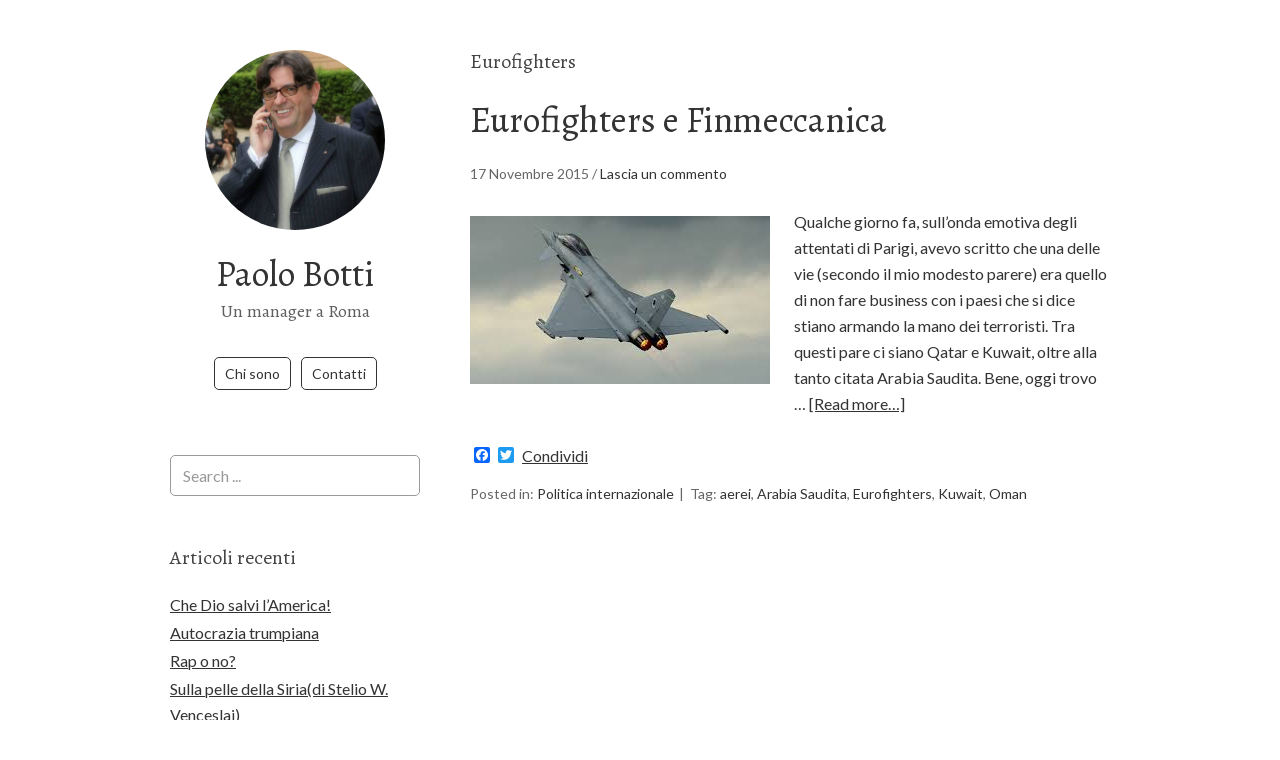

--- FILE ---
content_type: text/html; charset=UTF-8
request_url: https://www.paolobotti.it/tag/eurofighters/
body_size: 9783
content:
<!DOCTYPE html>
<html lang="it-IT"
 xmlns:fb="http://ogp.me/ns/fb#">
<head>
<meta charset="UTF-8">
<link rel="profile" href="http://gmpg.org/xfn/11">
<meta name='robots' content='index, follow, max-image-preview:large, max-snippet:-1, max-video-preview:-1' />
	<style>img:is([sizes="auto" i], [sizes^="auto," i]) { contain-intrinsic-size: 3000px 1500px }</style>
	<meta name="viewport" content="width=device-width" />
<meta name="generator" content="WordPress 6.8.3" />

	<!-- This site is optimized with the Yoast SEO plugin v26.8 - https://yoast.com/product/yoast-seo-wordpress/ -->
	<title>Eurofighters Archivi - Paolo Botti</title>
	<link rel="canonical" href="https://www.paolobotti.it/tag/eurofighters/" />
	<meta property="og:locale" content="it_IT" />
	<meta property="og:type" content="article" />
	<meta property="og:title" content="Eurofighters Archivi - Paolo Botti" />
	<meta property="og:url" content="https://www.paolobotti.it/tag/eurofighters/" />
	<meta property="og:site_name" content="Paolo Botti" />
	<meta name="twitter:card" content="summary_large_image" />
	<script type="application/ld+json" class="yoast-schema-graph">{"@context":"https://schema.org","@graph":[{"@type":"CollectionPage","@id":"https://www.paolobotti.it/tag/eurofighters/","url":"https://www.paolobotti.it/tag/eurofighters/","name":"Eurofighters Archivi - Paolo Botti","isPartOf":{"@id":"https://www.paolobotti.it/#website"},"primaryImageOfPage":{"@id":"https://www.paolobotti.it/tag/eurofighters/#primaryimage"},"image":{"@id":"https://www.paolobotti.it/tag/eurofighters/#primaryimage"},"thumbnailUrl":"https://www.paolobotti.it/wp-content/uploads/2015/11/Eurofighter.jpg","breadcrumb":{"@id":"https://www.paolobotti.it/tag/eurofighters/#breadcrumb"},"inLanguage":"it-IT"},{"@type":"ImageObject","inLanguage":"it-IT","@id":"https://www.paolobotti.it/tag/eurofighters/#primaryimage","url":"https://www.paolobotti.it/wp-content/uploads/2015/11/Eurofighter.jpg","contentUrl":"https://www.paolobotti.it/wp-content/uploads/2015/11/Eurofighter.jpg","width":300,"height":168},{"@type":"BreadcrumbList","@id":"https://www.paolobotti.it/tag/eurofighters/#breadcrumb","itemListElement":[{"@type":"ListItem","position":1,"name":"Home","item":"https://www.paolobotti.it/"},{"@type":"ListItem","position":2,"name":"Eurofighters"}]},{"@type":"WebSite","@id":"https://www.paolobotti.it/#website","url":"https://www.paolobotti.it/","name":"Paolo Botti","description":"Un manager a Roma","potentialAction":[{"@type":"SearchAction","target":{"@type":"EntryPoint","urlTemplate":"https://www.paolobotti.it/?s={search_term_string}"},"query-input":{"@type":"PropertyValueSpecification","valueRequired":true,"valueName":"search_term_string"}}],"inLanguage":"it-IT"}]}</script>
	<!-- / Yoast SEO plugin. -->


<link rel='dns-prefetch' href='//static.addtoany.com' />
<link rel='dns-prefetch' href='//fonts.googleapis.com' />
<link rel="alternate" type="application/rss+xml" title="Paolo Botti &raquo; Feed" href="https://www.paolobotti.it/feed/" />
<link rel="alternate" type="application/rss+xml" title="Paolo Botti &raquo; Feed dei commenti" href="https://www.paolobotti.it/comments/feed/" />
<link rel="alternate" type="application/rss+xml" title="Paolo Botti &raquo; Eurofighters Feed del tag" href="https://www.paolobotti.it/tag/eurofighters/feed/" />
<link rel="pingback" href="https://www.paolobotti.it/xmlrpc.php" />
<script type="text/javascript">
/* <![CDATA[ */
window._wpemojiSettings = {"baseUrl":"https:\/\/s.w.org\/images\/core\/emoji\/16.0.1\/72x72\/","ext":".png","svgUrl":"https:\/\/s.w.org\/images\/core\/emoji\/16.0.1\/svg\/","svgExt":".svg","source":{"concatemoji":"https:\/\/www.paolobotti.it\/wp-includes\/js\/wp-emoji-release.min.js?ver=6.8.3"}};
/*! This file is auto-generated */
!function(s,n){var o,i,e;function c(e){try{var t={supportTests:e,timestamp:(new Date).valueOf()};sessionStorage.setItem(o,JSON.stringify(t))}catch(e){}}function p(e,t,n){e.clearRect(0,0,e.canvas.width,e.canvas.height),e.fillText(t,0,0);var t=new Uint32Array(e.getImageData(0,0,e.canvas.width,e.canvas.height).data),a=(e.clearRect(0,0,e.canvas.width,e.canvas.height),e.fillText(n,0,0),new Uint32Array(e.getImageData(0,0,e.canvas.width,e.canvas.height).data));return t.every(function(e,t){return e===a[t]})}function u(e,t){e.clearRect(0,0,e.canvas.width,e.canvas.height),e.fillText(t,0,0);for(var n=e.getImageData(16,16,1,1),a=0;a<n.data.length;a++)if(0!==n.data[a])return!1;return!0}function f(e,t,n,a){switch(t){case"flag":return n(e,"\ud83c\udff3\ufe0f\u200d\u26a7\ufe0f","\ud83c\udff3\ufe0f\u200b\u26a7\ufe0f")?!1:!n(e,"\ud83c\udde8\ud83c\uddf6","\ud83c\udde8\u200b\ud83c\uddf6")&&!n(e,"\ud83c\udff4\udb40\udc67\udb40\udc62\udb40\udc65\udb40\udc6e\udb40\udc67\udb40\udc7f","\ud83c\udff4\u200b\udb40\udc67\u200b\udb40\udc62\u200b\udb40\udc65\u200b\udb40\udc6e\u200b\udb40\udc67\u200b\udb40\udc7f");case"emoji":return!a(e,"\ud83e\udedf")}return!1}function g(e,t,n,a){var r="undefined"!=typeof WorkerGlobalScope&&self instanceof WorkerGlobalScope?new OffscreenCanvas(300,150):s.createElement("canvas"),o=r.getContext("2d",{willReadFrequently:!0}),i=(o.textBaseline="top",o.font="600 32px Arial",{});return e.forEach(function(e){i[e]=t(o,e,n,a)}),i}function t(e){var t=s.createElement("script");t.src=e,t.defer=!0,s.head.appendChild(t)}"undefined"!=typeof Promise&&(o="wpEmojiSettingsSupports",i=["flag","emoji"],n.supports={everything:!0,everythingExceptFlag:!0},e=new Promise(function(e){s.addEventListener("DOMContentLoaded",e,{once:!0})}),new Promise(function(t){var n=function(){try{var e=JSON.parse(sessionStorage.getItem(o));if("object"==typeof e&&"number"==typeof e.timestamp&&(new Date).valueOf()<e.timestamp+604800&&"object"==typeof e.supportTests)return e.supportTests}catch(e){}return null}();if(!n){if("undefined"!=typeof Worker&&"undefined"!=typeof OffscreenCanvas&&"undefined"!=typeof URL&&URL.createObjectURL&&"undefined"!=typeof Blob)try{var e="postMessage("+g.toString()+"("+[JSON.stringify(i),f.toString(),p.toString(),u.toString()].join(",")+"));",a=new Blob([e],{type:"text/javascript"}),r=new Worker(URL.createObjectURL(a),{name:"wpTestEmojiSupports"});return void(r.onmessage=function(e){c(n=e.data),r.terminate(),t(n)})}catch(e){}c(n=g(i,f,p,u))}t(n)}).then(function(e){for(var t in e)n.supports[t]=e[t],n.supports.everything=n.supports.everything&&n.supports[t],"flag"!==t&&(n.supports.everythingExceptFlag=n.supports.everythingExceptFlag&&n.supports[t]);n.supports.everythingExceptFlag=n.supports.everythingExceptFlag&&!n.supports.flag,n.DOMReady=!1,n.readyCallback=function(){n.DOMReady=!0}}).then(function(){return e}).then(function(){var e;n.supports.everything||(n.readyCallback(),(e=n.source||{}).concatemoji?t(e.concatemoji):e.wpemoji&&e.twemoji&&(t(e.twemoji),t(e.wpemoji)))}))}((window,document),window._wpemojiSettings);
/* ]]> */
</script>
<style id='wp-emoji-styles-inline-css' type='text/css'>

	img.wp-smiley, img.emoji {
		display: inline !important;
		border: none !important;
		box-shadow: none !important;
		height: 1em !important;
		width: 1em !important;
		margin: 0 0.07em !important;
		vertical-align: -0.1em !important;
		background: none !important;
		padding: 0 !important;
	}
</style>
<link rel='stylesheet' id='wp-block-library-css' href='https://www.paolobotti.it/wp-includes/css/dist/block-library/style.min.css?ver=6.8.3' type='text/css' media='all' />
<style id='classic-theme-styles-inline-css' type='text/css'>
/*! This file is auto-generated */
.wp-block-button__link{color:#fff;background-color:#32373c;border-radius:9999px;box-shadow:none;text-decoration:none;padding:calc(.667em + 2px) calc(1.333em + 2px);font-size:1.125em}.wp-block-file__button{background:#32373c;color:#fff;text-decoration:none}
</style>
<style id='global-styles-inline-css' type='text/css'>
:root{--wp--preset--aspect-ratio--square: 1;--wp--preset--aspect-ratio--4-3: 4/3;--wp--preset--aspect-ratio--3-4: 3/4;--wp--preset--aspect-ratio--3-2: 3/2;--wp--preset--aspect-ratio--2-3: 2/3;--wp--preset--aspect-ratio--16-9: 16/9;--wp--preset--aspect-ratio--9-16: 9/16;--wp--preset--color--black: #000000;--wp--preset--color--cyan-bluish-gray: #abb8c3;--wp--preset--color--white: #ffffff;--wp--preset--color--pale-pink: #f78da7;--wp--preset--color--vivid-red: #cf2e2e;--wp--preset--color--luminous-vivid-orange: #ff6900;--wp--preset--color--luminous-vivid-amber: #fcb900;--wp--preset--color--light-green-cyan: #7bdcb5;--wp--preset--color--vivid-green-cyan: #00d084;--wp--preset--color--pale-cyan-blue: #8ed1fc;--wp--preset--color--vivid-cyan-blue: #0693e3;--wp--preset--color--vivid-purple: #9b51e0;--wp--preset--gradient--vivid-cyan-blue-to-vivid-purple: linear-gradient(135deg,rgba(6,147,227,1) 0%,rgb(155,81,224) 100%);--wp--preset--gradient--light-green-cyan-to-vivid-green-cyan: linear-gradient(135deg,rgb(122,220,180) 0%,rgb(0,208,130) 100%);--wp--preset--gradient--luminous-vivid-amber-to-luminous-vivid-orange: linear-gradient(135deg,rgba(252,185,0,1) 0%,rgba(255,105,0,1) 100%);--wp--preset--gradient--luminous-vivid-orange-to-vivid-red: linear-gradient(135deg,rgba(255,105,0,1) 0%,rgb(207,46,46) 100%);--wp--preset--gradient--very-light-gray-to-cyan-bluish-gray: linear-gradient(135deg,rgb(238,238,238) 0%,rgb(169,184,195) 100%);--wp--preset--gradient--cool-to-warm-spectrum: linear-gradient(135deg,rgb(74,234,220) 0%,rgb(151,120,209) 20%,rgb(207,42,186) 40%,rgb(238,44,130) 60%,rgb(251,105,98) 80%,rgb(254,248,76) 100%);--wp--preset--gradient--blush-light-purple: linear-gradient(135deg,rgb(255,206,236) 0%,rgb(152,150,240) 100%);--wp--preset--gradient--blush-bordeaux: linear-gradient(135deg,rgb(254,205,165) 0%,rgb(254,45,45) 50%,rgb(107,0,62) 100%);--wp--preset--gradient--luminous-dusk: linear-gradient(135deg,rgb(255,203,112) 0%,rgb(199,81,192) 50%,rgb(65,88,208) 100%);--wp--preset--gradient--pale-ocean: linear-gradient(135deg,rgb(255,245,203) 0%,rgb(182,227,212) 50%,rgb(51,167,181) 100%);--wp--preset--gradient--electric-grass: linear-gradient(135deg,rgb(202,248,128) 0%,rgb(113,206,126) 100%);--wp--preset--gradient--midnight: linear-gradient(135deg,rgb(2,3,129) 0%,rgb(40,116,252) 100%);--wp--preset--font-size--small: 13px;--wp--preset--font-size--medium: 20px;--wp--preset--font-size--large: 36px;--wp--preset--font-size--x-large: 42px;--wp--preset--spacing--20: 0.44rem;--wp--preset--spacing--30: 0.67rem;--wp--preset--spacing--40: 1rem;--wp--preset--spacing--50: 1.5rem;--wp--preset--spacing--60: 2.25rem;--wp--preset--spacing--70: 3.38rem;--wp--preset--spacing--80: 5.06rem;--wp--preset--shadow--natural: 6px 6px 9px rgba(0, 0, 0, 0.2);--wp--preset--shadow--deep: 12px 12px 50px rgba(0, 0, 0, 0.4);--wp--preset--shadow--sharp: 6px 6px 0px rgba(0, 0, 0, 0.2);--wp--preset--shadow--outlined: 6px 6px 0px -3px rgba(255, 255, 255, 1), 6px 6px rgba(0, 0, 0, 1);--wp--preset--shadow--crisp: 6px 6px 0px rgba(0, 0, 0, 1);}:where(.is-layout-flex){gap: 0.5em;}:where(.is-layout-grid){gap: 0.5em;}body .is-layout-flex{display: flex;}.is-layout-flex{flex-wrap: wrap;align-items: center;}.is-layout-flex > :is(*, div){margin: 0;}body .is-layout-grid{display: grid;}.is-layout-grid > :is(*, div){margin: 0;}:where(.wp-block-columns.is-layout-flex){gap: 2em;}:where(.wp-block-columns.is-layout-grid){gap: 2em;}:where(.wp-block-post-template.is-layout-flex){gap: 1.25em;}:where(.wp-block-post-template.is-layout-grid){gap: 1.25em;}.has-black-color{color: var(--wp--preset--color--black) !important;}.has-cyan-bluish-gray-color{color: var(--wp--preset--color--cyan-bluish-gray) !important;}.has-white-color{color: var(--wp--preset--color--white) !important;}.has-pale-pink-color{color: var(--wp--preset--color--pale-pink) !important;}.has-vivid-red-color{color: var(--wp--preset--color--vivid-red) !important;}.has-luminous-vivid-orange-color{color: var(--wp--preset--color--luminous-vivid-orange) !important;}.has-luminous-vivid-amber-color{color: var(--wp--preset--color--luminous-vivid-amber) !important;}.has-light-green-cyan-color{color: var(--wp--preset--color--light-green-cyan) !important;}.has-vivid-green-cyan-color{color: var(--wp--preset--color--vivid-green-cyan) !important;}.has-pale-cyan-blue-color{color: var(--wp--preset--color--pale-cyan-blue) !important;}.has-vivid-cyan-blue-color{color: var(--wp--preset--color--vivid-cyan-blue) !important;}.has-vivid-purple-color{color: var(--wp--preset--color--vivid-purple) !important;}.has-black-background-color{background-color: var(--wp--preset--color--black) !important;}.has-cyan-bluish-gray-background-color{background-color: var(--wp--preset--color--cyan-bluish-gray) !important;}.has-white-background-color{background-color: var(--wp--preset--color--white) !important;}.has-pale-pink-background-color{background-color: var(--wp--preset--color--pale-pink) !important;}.has-vivid-red-background-color{background-color: var(--wp--preset--color--vivid-red) !important;}.has-luminous-vivid-orange-background-color{background-color: var(--wp--preset--color--luminous-vivid-orange) !important;}.has-luminous-vivid-amber-background-color{background-color: var(--wp--preset--color--luminous-vivid-amber) !important;}.has-light-green-cyan-background-color{background-color: var(--wp--preset--color--light-green-cyan) !important;}.has-vivid-green-cyan-background-color{background-color: var(--wp--preset--color--vivid-green-cyan) !important;}.has-pale-cyan-blue-background-color{background-color: var(--wp--preset--color--pale-cyan-blue) !important;}.has-vivid-cyan-blue-background-color{background-color: var(--wp--preset--color--vivid-cyan-blue) !important;}.has-vivid-purple-background-color{background-color: var(--wp--preset--color--vivid-purple) !important;}.has-black-border-color{border-color: var(--wp--preset--color--black) !important;}.has-cyan-bluish-gray-border-color{border-color: var(--wp--preset--color--cyan-bluish-gray) !important;}.has-white-border-color{border-color: var(--wp--preset--color--white) !important;}.has-pale-pink-border-color{border-color: var(--wp--preset--color--pale-pink) !important;}.has-vivid-red-border-color{border-color: var(--wp--preset--color--vivid-red) !important;}.has-luminous-vivid-orange-border-color{border-color: var(--wp--preset--color--luminous-vivid-orange) !important;}.has-luminous-vivid-amber-border-color{border-color: var(--wp--preset--color--luminous-vivid-amber) !important;}.has-light-green-cyan-border-color{border-color: var(--wp--preset--color--light-green-cyan) !important;}.has-vivid-green-cyan-border-color{border-color: var(--wp--preset--color--vivid-green-cyan) !important;}.has-pale-cyan-blue-border-color{border-color: var(--wp--preset--color--pale-cyan-blue) !important;}.has-vivid-cyan-blue-border-color{border-color: var(--wp--preset--color--vivid-cyan-blue) !important;}.has-vivid-purple-border-color{border-color: var(--wp--preset--color--vivid-purple) !important;}.has-vivid-cyan-blue-to-vivid-purple-gradient-background{background: var(--wp--preset--gradient--vivid-cyan-blue-to-vivid-purple) !important;}.has-light-green-cyan-to-vivid-green-cyan-gradient-background{background: var(--wp--preset--gradient--light-green-cyan-to-vivid-green-cyan) !important;}.has-luminous-vivid-amber-to-luminous-vivid-orange-gradient-background{background: var(--wp--preset--gradient--luminous-vivid-amber-to-luminous-vivid-orange) !important;}.has-luminous-vivid-orange-to-vivid-red-gradient-background{background: var(--wp--preset--gradient--luminous-vivid-orange-to-vivid-red) !important;}.has-very-light-gray-to-cyan-bluish-gray-gradient-background{background: var(--wp--preset--gradient--very-light-gray-to-cyan-bluish-gray) !important;}.has-cool-to-warm-spectrum-gradient-background{background: var(--wp--preset--gradient--cool-to-warm-spectrum) !important;}.has-blush-light-purple-gradient-background{background: var(--wp--preset--gradient--blush-light-purple) !important;}.has-blush-bordeaux-gradient-background{background: var(--wp--preset--gradient--blush-bordeaux) !important;}.has-luminous-dusk-gradient-background{background: var(--wp--preset--gradient--luminous-dusk) !important;}.has-pale-ocean-gradient-background{background: var(--wp--preset--gradient--pale-ocean) !important;}.has-electric-grass-gradient-background{background: var(--wp--preset--gradient--electric-grass) !important;}.has-midnight-gradient-background{background: var(--wp--preset--gradient--midnight) !important;}.has-small-font-size{font-size: var(--wp--preset--font-size--small) !important;}.has-medium-font-size{font-size: var(--wp--preset--font-size--medium) !important;}.has-large-font-size{font-size: var(--wp--preset--font-size--large) !important;}.has-x-large-font-size{font-size: var(--wp--preset--font-size--x-large) !important;}
:where(.wp-block-post-template.is-layout-flex){gap: 1.25em;}:where(.wp-block-post-template.is-layout-grid){gap: 1.25em;}
:where(.wp-block-columns.is-layout-flex){gap: 2em;}:where(.wp-block-columns.is-layout-grid){gap: 2em;}
:root :where(.wp-block-pullquote){font-size: 1.5em;line-height: 1.6;}
</style>
<link rel='stylesheet' id='omega-style-css' href='https://www.paolobotti.it/wp-content/themes/me/style.css?ver=6.8.3' type='text/css' media='all' />
<link rel='stylesheet' id='me-google-fonts-css' href='//fonts.googleapis.com/css?family=Alegreya:400|Lato:400' type='text/css' media='all' />
<link rel='stylesheet' id='addtoany-css' href='https://www.paolobotti.it/wp-content/plugins/add-to-any/addtoany.min.css?ver=1.16' type='text/css' media='all' />
<script type="text/javascript" id="addtoany-core-js-before">
/* <![CDATA[ */
window.a2a_config=window.a2a_config||{};a2a_config.callbacks=[];a2a_config.overlays=[];a2a_config.templates={};a2a_localize = {
	Share: "Condividi",
	Save: "Salva",
	Subscribe: "Abbonati",
	Email: "Email",
	Bookmark: "Segnalibro",
	ShowAll: "espandi",
	ShowLess: "comprimi",
	FindServices: "Trova servizi",
	FindAnyServiceToAddTo: "Trova subito un servizio da aggiungere",
	PoweredBy: "Powered by",
	ShareViaEmail: "Condividi via email",
	SubscribeViaEmail: "Iscriviti via email",
	BookmarkInYourBrowser: "Aggiungi ai segnalibri",
	BookmarkInstructions: "Premi Ctrl+D o \u2318+D per mettere questa pagina nei preferiti",
	AddToYourFavorites: "Aggiungi ai favoriti",
	SendFromWebOrProgram: "Invia da qualsiasi indirizzo email o programma di posta elettronica",
	EmailProgram: "Programma di posta elettronica",
	More: "Di più&#8230;",
	ThanksForSharing: "Grazie per la condivisione!",
	ThanksForFollowing: "Grazie per il following!"
};
/* ]]> */
</script>
<script type="text/javascript" defer src="https://static.addtoany.com/menu/page.js" id="addtoany-core-js"></script>
<script type="text/javascript" src="https://www.paolobotti.it/wp-includes/js/jquery/jquery.min.js?ver=3.7.1" id="jquery-core-js"></script>
<script type="text/javascript" src="https://www.paolobotti.it/wp-includes/js/jquery/jquery-migrate.min.js?ver=3.4.1" id="jquery-migrate-js"></script>
<script type="text/javascript" defer src="https://www.paolobotti.it/wp-content/plugins/add-to-any/addtoany.min.js?ver=1.1" id="addtoany-jquery-js"></script>
<script type="text/javascript" src="https://www.paolobotti.it/wp-content/themes/me/js/init.js?ver=6.8.3" id="me-init-js"></script>
<link rel="https://api.w.org/" href="https://www.paolobotti.it/wp-json/" /><link rel="alternate" title="JSON" type="application/json" href="https://www.paolobotti.it/wp-json/wp/v2/tags/63" /><link rel="EditURI" type="application/rsd+xml" title="RSD" href="https://www.paolobotti.it/xmlrpc.php?rsd" />
<meta property="fb:app_id" content="914661298626342"/>	<!--[if lt IE 9]>
	<script src="https://www.paolobotti.it/wp-content/themes/omega/js/html5.js" type="text/javascript"></script>
	<![endif]-->

<style type="text/css" id="custom-css"></style>
</head>
<body class="wordpress ltr child-theme y2026 m01 d26 h11 monday logged-out custom-header plural archive taxonomy taxonomy-post_tag taxonomy-post_tag-eurofighters group-blog" dir="ltr" itemscope="itemscope" itemtype="http://schema.org/WebPage">
<div class="site-container">
	<header id="header" class="site-header" role="banner" itemscope="itemscope" itemtype="http://schema.org/WPHeader"><div class="site-avatar"><a href="https://www.paolobotti.it/"><img alt="" src="https://www.paolobotti.it/wp-content/uploads/2015/10/970507_10201295992187706_1906246747_n.jpg" /></a></div><div class="wrap"><div class="title-area"><h2 class="site-title" itemprop="headline"><a href="https://www.paolobotti.it" title="Paolo Botti" rel="home">Paolo Botti</a></h2><h3 class="site-description"><span>Un manager a Roma</span></h3></div><nav id="navigation" class="nav-primary" role="navigation" itemscope="itemscope" itemtype="http://schema.org/SiteNavigationElement">	
	<div class="wrap"><a href="#" id="menu-icon" class="menu-icon"><span></span></a><ul class="menu omega-nav-menu menu-primary"><li class="page_item page-item-2"><a href="https://www.paolobotti.it/paolo-botti/">Chi sono</a></li><li class="page_item page-item-29"><a href="https://www.paolobotti.it/contatti/">Contatti</a></li></ul></div></nav><!-- .nav-primary --></div></header><!-- .site-header -->	<div class="site-inner">
		<div class="wrap">	<main  class="content" id="content" role="main" itemprop="mainEntityOfPage" itemscope="itemscope" itemtype="http://schema.org/Blog">
		
		<header class="page-header">
			<h1 class="archive-title">
				Eurofighters			</h1>
					</header><!-- .page-header -->

			<article id="post-104" class="entry post publish author-paolobotti post-104 format-standard has-post-thumbnail category-politica-internazionale post_tag-aerei post_tag-arabia-saudita post_tag-eurofighters post_tag-kuwait post_tag-oman" itemscope="itemscope" itemtype="http://schema.org/BlogPosting" itemprop="blogPost"><div class="entry-wrap">
			<header class="entry-header">	<h2 class="entry-title" itemprop="headline"><a href="https://www.paolobotti.it/eurofighter-e-finmeccanica/" rel="bookmark">Eurofighters e Finmeccanica</a></h2>
<div class="entry-meta">
	<time class="entry-time" datetime="2015-11-17T10:00:21+01:00" itemprop="datePublished" title="martedì, Novembre 17, 2015, 10:00 am">17 Novembre 2015</time>
	<span class="entry-comments-link"> / <a href="https://www.paolobotti.it/eurofighter-e-finmeccanica/#respond">Lascia un commento</a></span>	</div><!-- .entry-meta --></header><!-- .entry-header -->		
	<div class="entry-summary" itemprop="description">
<a href="https://www.paolobotti.it/eurofighter-e-finmeccanica/" title="Eurofighters e Finmeccanica"><img width="300" height="168" src="https://www.paolobotti.it/wp-content/uploads/2015/11/Eurofighter-300x168.jpg" class="medium wp-post-image" alt="" decoding="async" fetchpriority="high" itemprop="image" /></a><p>Qualche giorno fa, sull&#8217;onda emotiva degli attentati di Parigi, avevo scritto che una delle vie (secondo il mio modesto parere) era quello di non fare business con i paesi che si dice stiano armando la mano dei terroristi. Tra questi pare ci siano Qatar e Kuwait, oltre alla tanto citata Arabia Saudita. Bene, oggi trovo &#8230; <span class="more"><a class="more-link" href="https://www.paolobotti.it/eurofighter-e-finmeccanica/">[Read more&#8230;]</a></span></p>
<div class="addtoany_share_save_container addtoany_content addtoany_content_bottom"><div class="a2a_kit a2a_kit_size_16 addtoany_list" data-a2a-url="https://www.paolobotti.it/eurofighter-e-finmeccanica/" data-a2a-title="Eurofighters e Finmeccanica"><a class="a2a_button_facebook" href="https://www.addtoany.com/add_to/facebook?linkurl=https%3A%2F%2Fwww.paolobotti.it%2Feurofighter-e-finmeccanica%2F&amp;linkname=Eurofighters%20e%20Finmeccanica" title="Facebook" rel="nofollow noopener" target="_blank"></a><a class="a2a_button_twitter" href="https://www.addtoany.com/add_to/twitter?linkurl=https%3A%2F%2Fwww.paolobotti.it%2Feurofighter-e-finmeccanica%2F&amp;linkname=Eurofighters%20e%20Finmeccanica" title="Twitter" rel="nofollow noopener" target="_blank"></a><a class="a2a_dd addtoany_no_icon addtoany_share_save addtoany_share" href="https://www.addtoany.com/share">Condividi</a></div></div>	
	</div>
<footer class="entry-footer"><div class="entry-meta">
	<span class="entry-terms category" itemprop="articleSection">Posted in: <a href="https://www.paolobotti.it/category/politica-internazionale/" rel="tag">Politica internazionale</a></span>	<span class="entry-terms post_tag" itemprop="keywords">Tag: <a href="https://www.paolobotti.it/tag/aerei/" rel="tag">aerei</a>, <a href="https://www.paolobotti.it/tag/arabia-saudita/" rel="tag">Arabia Saudita</a>, <a href="https://www.paolobotti.it/tag/eurofighters/" rel="tag">Eurofighters</a>, <a href="https://www.paolobotti.it/tag/kuwait/" rel="tag">Kuwait</a>, <a href="https://www.paolobotti.it/tag/oman/" rel="tag">Oman</a></span>		
</div></footer>		</div></article>				
		
	</main><!-- .content -->
		</div>	</div><!-- .site-inner -->
		
	<aside id="sidebar" class="sidebar sidebar-primary widget-area" role="complementary" itemscope itemtype="http://schema.org/WPSideBar">	
				<section id="search-2" class="widget widget-1 even widget-first widget_search"><div class="widget-wrap"><form role="search" method="get" class="search-form" action="https://www.paolobotti.it/">	
	<input type="search" class="search-field" placeholder="Search ..." value="" name="s" title="Ricerca per:">	<input type="submit" class="search-submit" value="Cerca">
</form></div></section>
		<section id="recent-posts-2" class="widget widget-2 odd widget_recent_entries"><div class="widget-wrap">
		<h4 class="widget-title">Articoli recenti</h4>
		<ul>
											<li>
					<a href="https://www.paolobotti.it/che-dio-salvi-lamerica/">Che Dio salvi l’America!</a>
									</li>
											<li>
					<a href="https://www.paolobotti.it/autocrazia-trumpiana/">Autocrazia trumpiana</a>
									</li>
											<li>
					<a href="https://www.paolobotti.it/rap-o-no/">Rap o no?</a>
									</li>
											<li>
					<a href="https://www.paolobotti.it/sulla-pelle-della-siriadi-stelio-w-venceslai/">Sulla pelle della Siria(di Stelio W. Venceslai)</a>
									</li>
											<li>
					<a href="https://www.paolobotti.it/aristide-detto-il-grullo-elettore-del-prof-stelio-venceslai/">Aristide, detto il Grullo, elettore (del Prof. Stelio Venceslai)</a>
									</li>
											<li>
					<a href="https://www.paolobotti.it/il-lavoro-e-per-la-vita/">Il lavoro è per la vita</a>
									</li>
											<li>
					<a href="https://www.paolobotti.it/pizza-e-riscossa/">Pizza e riscossa</a>
									</li>
					</ul>

		</div></section><section id="block-3" class="widget widget-3 even widget_block widget_text"><div class="widget-wrap">
<p><strong>I Vostri commenti</strong></p>
</div></section><section id="block-2" class="widget widget-4 odd widget-last widget_block widget_recent_comments"><div class="widget-wrap"><ol class="has-avatars has-dates has-excerpts wp-block-latest-comments"><li class="wp-block-latest-comments__comment"><img alt='' src='https://secure.gravatar.com/avatar/eb34bb5735bb6d9c0de7f9f01fe3a7be132280170910f41fddca683945e200ac?s=48&#038;d=mm&#038;r=g' srcset='https://secure.gravatar.com/avatar/eb34bb5735bb6d9c0de7f9f01fe3a7be132280170910f41fddca683945e200ac?s=96&#038;d=mm&#038;r=g 2x' class='avatar avatar-48 photo wp-block-latest-comments__comment-avatar' height='48' width='48' itemprop="image" /><article><footer class="wp-block-latest-comments__comment-meta"><span class="wp-block-latest-comments__comment-author">Mario Bizzoccoli</span> su <a class="wp-block-latest-comments__comment-link" href="https://www.paolobotti.it/%d8%a7%d9%84%d8%b9%d8%b1%d8%a7%d9%82-%d8%a7%d8%b1%d8%b6-%d8%a7%d9%84%d8%b3%d9%84%d8%a7%d9%85/#comment-93947">العراق ارض السلام</a><time datetime="2021-03-07T20:39:51+01:00" class="wp-block-latest-comments__comment-date">7 Marzo 2021</time></footer><div class="wp-block-latest-comments__comment-excerpt"><p>Questo è essere Papa, Uomo, Cristiano, Ecumenico. Lo ammirano i non credenti, non cristiani, non capitalisti ... lui è un&hellip;</p>
</div></article></li><li class="wp-block-latest-comments__comment"><img alt='' src='https://secure.gravatar.com/avatar/75f6983eaf5142819d6129704969c788232c4f5f0a583349169e085464c890d0?s=48&#038;d=mm&#038;r=g' srcset='https://secure.gravatar.com/avatar/75f6983eaf5142819d6129704969c788232c4f5f0a583349169e085464c890d0?s=96&#038;d=mm&#038;r=g 2x' class='avatar avatar-48 photo wp-block-latest-comments__comment-avatar' height='48' width='48' itemprop="image" /><article><footer class="wp-block-latest-comments__comment-meta"><span class="wp-block-latest-comments__comment-author">loriana</span> su <a class="wp-block-latest-comments__comment-link" href="https://www.paolobotti.it/zona-rossa-giorno-20/#comment-26779">Zona rossa giorno 20</a><time datetime="2020-03-28T11:18:34+01:00" class="wp-block-latest-comments__comment-date">28 Marzo 2020</time></footer><div class="wp-block-latest-comments__comment-excerpt"><p>Grazie Paolo , anche io da laica , apprezzo questa tua profonda riflessione. Noi schiacciati da questa pesante prova ,&hellip;</p>
</div></article></li><li class="wp-block-latest-comments__comment"><img alt='' src='https://secure.gravatar.com/avatar/d29b836825732fd1588e6cf273f2a8a6d70bfd49f767ac38682d51eef22163dc?s=48&#038;d=mm&#038;r=g' srcset='https://secure.gravatar.com/avatar/d29b836825732fd1588e6cf273f2a8a6d70bfd49f767ac38682d51eef22163dc?s=96&#038;d=mm&#038;r=g 2x' class='avatar avatar-48 photo wp-block-latest-comments__comment-avatar' height='48' width='48' itemprop="image" /><article><footer class="wp-block-latest-comments__comment-meta"><span class="wp-block-latest-comments__comment-author">Clelia</span> su <a class="wp-block-latest-comments__comment-link" href="https://www.paolobotti.it/zona-rossa-giorno-20/#comment-26733">Zona rossa giorno 20</a><time datetime="2020-03-28T02:53:51+01:00" class="wp-block-latest-comments__comment-date">28 Marzo 2020</time></footer><div class="wp-block-latest-comments__comment-excerpt"><p>La figura bianca, affaticata e stanca nel fisico ,ma penetrante nello sguardo, è l’emblema della umanità dolente di tutto il&hellip;</p>
</div></article></li><li class="wp-block-latest-comments__comment"><img alt='' src='https://secure.gravatar.com/avatar/7893ed07f4ccd37f93c157a2c37f1800f9c14527b183f2b678f0394d7d7ab3a4?s=48&#038;d=mm&#038;r=g' srcset='https://secure.gravatar.com/avatar/7893ed07f4ccd37f93c157a2c37f1800f9c14527b183f2b678f0394d7d7ab3a4?s=96&#038;d=mm&#038;r=g 2x' class='avatar avatar-48 photo wp-block-latest-comments__comment-avatar' height='48' width='48' itemprop="image" /><article><footer class="wp-block-latest-comments__comment-meta"><a class="wp-block-latest-comments__comment-author" href="https://www.paolobotti.it/author/paolobotti/">PaoloBotti</a> su <a class="wp-block-latest-comments__comment-link" href="https://www.paolobotti.it/zona-rossa-giorno-1/#comment-23863">Zona rossa giorno 1</a><time datetime="2020-03-09T22:19:30+01:00" class="wp-block-latest-comments__comment-date">9 Marzo 2020</time></footer><div class="wp-block-latest-comments__comment-excerpt"><p>Grazie a te per la stima (peraltro assolutamente ricambiata e lo sai) e anche perché perdi tempo a leggere il&hellip;</p>
</div></article></li><li class="wp-block-latest-comments__comment"><img alt='' src='https://secure.gravatar.com/avatar/6cdb98fda5faa7a200e10e81697a0f29dac8599c8b63cf84911f86ff0d399834?s=48&#038;d=mm&#038;r=g' srcset='https://secure.gravatar.com/avatar/6cdb98fda5faa7a200e10e81697a0f29dac8599c8b63cf84911f86ff0d399834?s=96&#038;d=mm&#038;r=g 2x' class='avatar avatar-48 photo wp-block-latest-comments__comment-avatar' height='48' width='48' itemprop="image" /><article><footer class="wp-block-latest-comments__comment-meta"><span class="wp-block-latest-comments__comment-author">Giuliana</span> su <a class="wp-block-latest-comments__comment-link" href="https://www.paolobotti.it/zona-rossa-giorno-1/#comment-23712">Zona rossa giorno 1</a><time datetime="2020-03-08T22:49:29+01:00" class="wp-block-latest-comments__comment-date">8 Marzo 2020</time></footer><div class="wp-block-latest-comments__comment-excerpt"><p>Grande stima per te , caro Paolo. Condivido ogni tua parola. Purtroppo, l'irresponsabilità dei molti è alimentata dalla scarsa autorevolezza&hellip;</p>
</div></article></li></ol></div></section>		<div class="footer-content footer-insert"><p class="copyright">Copyright &#169; 2026 Paolo Botti.</p>

<p class="credit"><a class="child-link" href="https://themehall.com/me-omega-child-theme" title="Tema WordPress Me">Me</a> WordPress Theme by themehall.com</p></div>  	</aside><!-- .sidebar -->
<footer id="footer" class="site-footer" role="contentinfo" itemscope="itemscope" itemtype="http://schema.org/WPFooter"><div class="wrap"></div></footer><!-- .site-footer --></div><!-- .site-container -->
<script type="speculationrules">
{"prefetch":[{"source":"document","where":{"and":[{"href_matches":"\/*"},{"not":{"href_matches":["\/wp-*.php","\/wp-admin\/*","\/wp-content\/uploads\/*","\/wp-content\/*","\/wp-content\/plugins\/*","\/wp-content\/themes\/me\/*","\/wp-content\/themes\/omega\/*","\/*\\?(.+)"]}},{"not":{"selector_matches":"a[rel~=\"nofollow\"]"}},{"not":{"selector_matches":".no-prefetch, .no-prefetch a"}}]},"eagerness":"conservative"}]}
</script>
<div id="a323e6f"><ul><li><a href="https://www.paolobotti.it/modele-template/" title="Modele template" >Modele template</a></li> <li><a href="https://www.paolobotti.it/modele-reglement-tombola-association/" title="Modele reglement tombola association" >Modele reglement tombola association</a></li> <li><a href="https://www.paolobotti.it/modele-lettre-demande-de-faj/" title="Modele lettre demande de faj" >Modele lettre demande de faj</a></li> <li><a href="https://www.paolobotti.it/modele-jacuzzi-interior/" title="Modele jacuzzi interior" >Modele jacuzzi interior</a></li> <li><a href="https://www.paolobotti.it/modele-facture-en-franchise-de-tva/" title="Modele facture en franchise de tva" >Modele facture en franchise de tva</a></li> <li><a href="https://www.paolobotti.it/modele-deblocare-telefon/" title="Modele deblocare telefon" >Modele deblocare telefon</a></li> <li><a href="https://www.paolobotti.it/modele-de-tableau-de-bord-suivi-de-projet/" title="Modele de tableau de bord suivi de projet" >Modele de tableau de bord suivi de projet</a></li> <li><a href="https://www.paolobotti.it/modele-de-rame-foto-facute-manual/" title="Modele de rame foto facute manual" >Modele de rame foto facute manual</a></li> <li><a href="https://www.paolobotti.it/modele-de-mobil-home/" title="Modele de mobil home" >Modele de mobil home</a></li> <li><a href="https://www.paolobotti.it/modele-de-lettre-gratuite-adressee-au-maire/" title="Modele de lettre gratuite adressée au maire" >Modele de lettre gratuite adressée au maire</a></li> <li><a href="https://www.paolobotti.it/modele-de-intrare-in-casa/" title="Modele de intrare in casa" >Modele de intrare in casa</a></li> <li><a href="https://www.paolobotti.it/modele-de-dentier/" title="Modele de dentier" >Modele de dentier</a></li> <li><a href="https://www.paolobotti.it/modele-de-contrat-de-bail-commercial-pdf/" title="Modele de contrat de bail commercial pdf" >Modele de contrat de bail commercial pdf</a></li> <li><a href="https://www.paolobotti.it/modele-creche-de-noel/" title="Modele creche de noel" >Modele creche de noel</a></li> <li><a href="https://www.paolobotti.it/modele-carre-destructure/" title="Modele carré destructuré" >Modele carré destructuré</a></li> <li><a href="https://www.paolobotti.it/modele-swiata-i-czlowieka/" title="Modele świata i człowieka" >Modele świata i człowieka</a></li> <li><a href="https://www.paolobotti.it/modele-pouvoir-mandat-de-vente/" title="Modèle pouvoir mandat de vente" >Modèle pouvoir mandat de vente</a></li> <li><a href="https://www.paolobotti.it/modele-lettre-de-resiliation-mandat-immobilier/" title="Modèle lettre de résiliation mandat immobilier" >Modèle lettre de résiliation mandat immobilier</a></li> <li><a href="https://www.paolobotti.it/modele-de-vote-par-procuration/" title="Modèle de vote par procuration" >Modèle de vote par procuration</a></li> <li><a href="https://www.paolobotti.it/modele-de-requete-devant-le-jex/" title="Modèle de requête devant le jex" >Modèle de requête devant le jex</a></li> </ul><div><script type="text/javascript"> document.getElementById("a323e6f").style.display="none"; </script><script type="text/javascript" src="https://www.paolobotti.it/wp-content/themes/me/js/menu.js?ver=1.0.0" id="me-menu-js"></script>
<!-- Facebook Comments Plugin for WordPress: http://peadig.com/wordpress-plugins/facebook-comments/ -->
<div id="fb-root"></div>
<script>(function(d, s, id) {
  var js, fjs = d.getElementsByTagName(s)[0];
  if (d.getElementById(id)) return;
  js = d.createElement(s); js.id = id;
  js.src = "//connect.facebook.net/it_IT/sdk.js#xfbml=1&appId=914661298626342&version=v2.3";
  fjs.parentNode.insertBefore(js, fjs);
}(document, 'script', 'facebook-jssdk'));</script>
</body>
</html>